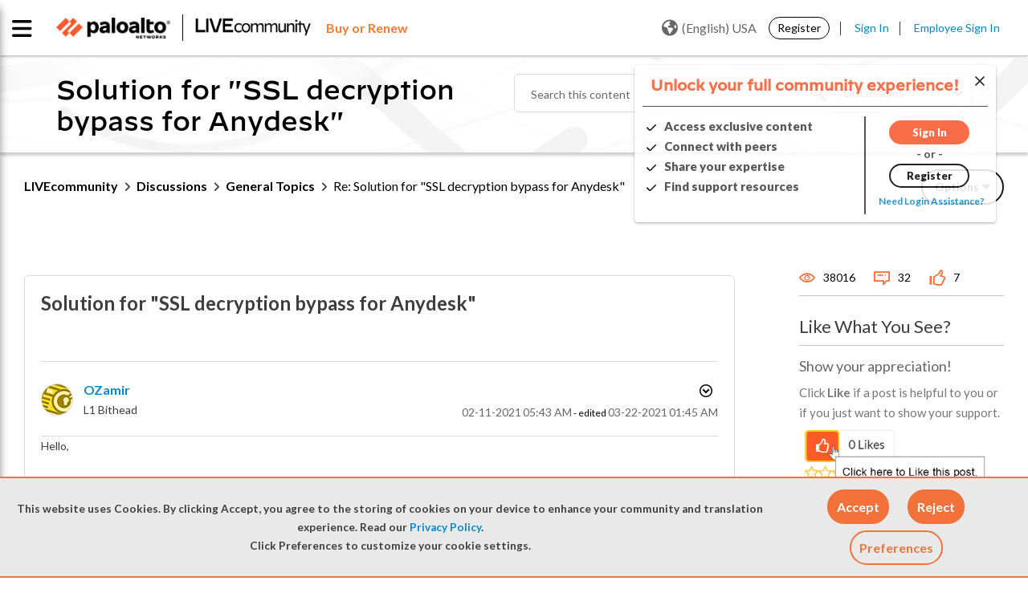

--- FILE ---
content_type: application/x-javascript;charset=utf-8
request_url: https://sstats.paloaltonetworks.com/id?d_visid_ver=5.5.0&d_fieldgroup=A&mcorgid=9A531C8B532965080A490D4D%40AdobeOrg&mid=64260368340849999681637894730756984647&ts=1765778306258
body_size: -31
content:
{"mid":"64260368340849999681637894730756984647"}